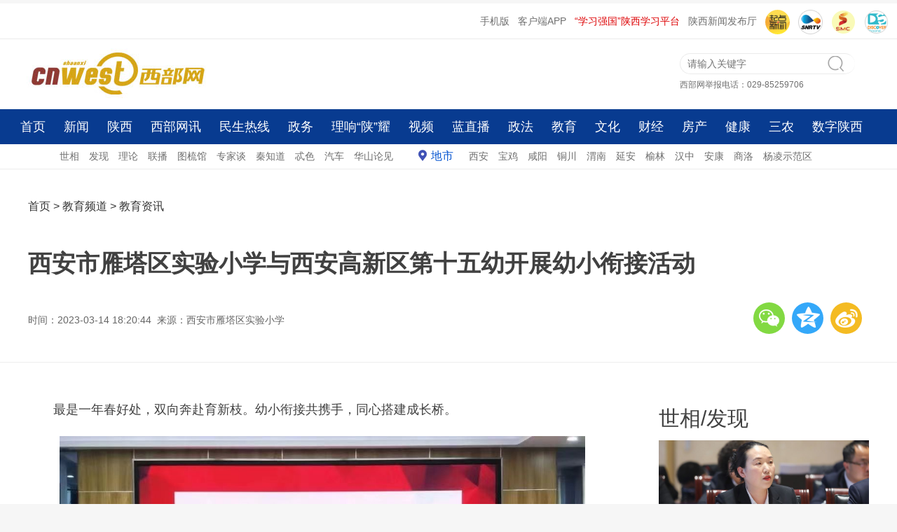

--- FILE ---
content_type: text/html
request_url: http://edu.cnwest.com/jyzx/a/2023/03/14/21319406.html
body_size: 10547
content:

<!DOCTYPE html>
<html>
<!--published by cnwest.com at 2023-03-14 19:07:19-->
<head>
	<meta charset="UTF-8">
	<title>西安市雁塔区实验小学与西安高新区第十五幼开展幼小衔接活动 - 西部网（陕西新闻网）</title>	 
    <meta name="keywords" content="幼儿园 小学 园长 幼小 衔接"/>
    <meta name="description" content="赠送锦旗 刘俊园长向我校赠送锦旗，这面锦旗承载着校、园之间“幼小衔接”共建结对工作的开启，进一步促进两所学校在“幼小双向衔接”工作中的合作共进"/>
	<meta name="robots" content="index, follow"/>
	<meta name="googlebot" content="index, follow"/>
	<meta http-equiv="X-UA-Compatible" content="IE=Edge,chrome=1">
	<meta name="renderer" content="webkit"/>
	<meta http-equiv="mobile-agent" content="format=html5; url=http://m.cnwest.com/jyzx/a/2023/03/14/21319406.html">
	<link rel="alternate" media="only screen and (max-width: 640px)" href="http://m.cnwest.com/jyzx/a/2023/03/14/21319406.html">
	<script type="text/javascript">
		var mywapurl = "http://m.cnwest.com/jyzx/a/2023/03/14/21319406.html";
	</script>
	<!--跳转wap-->
	<script type="text/javascript">
		(function() {
			var a = {
				Android: function() {
					return navigator.userAgent.match(/Android/i)
				},
				BlackBerry: function() {
					return navigator.userAgent.match(/BlackBerry/i)
				},
				iOS: function() {
					return navigator.userAgent.match(/iPhone|iPad|iPod/i)
				},
				Opera: function() {
					return navigator.userAgent.match(/Opera Mini/i)
				},
				Windows: function() {
					return navigator.userAgent.match(/IEMobile/i)
				},
				any: function() {
					return (a.Android() || a.BlackBerry() || a.iOS() || a.Opera() || a.Windows())
				}
			};
			if (a.any()) {
				var g = window.location.href;
				if (g.indexOf("?from=pc") >= 0) {
					return false
				}
				//alert(mywapurl)
				if(mywapurl && mywapurl.indexOf('/1970/01/01')===-1){window.location = mywapurl;}
			}
		})();
	</script>
	<!--跳转wap end-->
    <link rel="stylesheet" type="text/css" href="http://res.cnwest.com/t/site/10001/663789250d35fb30006597dcddc4be8b/assets/cnwest2022/public/css/public.css">
    <link rel="stylesheet" type="text/css" href="http://res.cnwest.com/t/site/10001/663789250d35fb30006597dcddc4be8b/assets/cnwest2022/public/css/content.css">
	<link rel="stylesheet" type="text/css" href="http://res.cnwest.com/t/site/10001/663789250d35fb30006597dcddc4be8b/assets/cnwest2022/public/css/attachments.css">
	 <link rel="stylesheet" type="text/css" href="http://res.cnwest.com/t/site/10001/663789250d35fb30006597dcddc4be8b/assets/cnwest2022/public/css/listpublic.css">
	<!-- 隐藏内容页右侧栏(css) -->
		<!-- 隐藏内容页右侧栏(css) end-->
	
	<!--全站样式控制-->
    <!--script>(function(){var d=document.getElementsByTagName("head")[0],c=document.createElement("link");c.type="text/css";c.rel="stylesheet";var a=(new Date).getYear();a=1900>a?1900+a:a;var e=(new Date).getMonth(),f=(new Date).getDate(),g=(new Date).getHours();var b=(new Date).getMinutes();a=a+"_"+e+"_"+f+"_"+g+"_";b=b%3?a+(b-b%3):a+b;c.href="http://res.cnwest.com/t/site/10001/663789250d35fb30006597dcddc4be8b/assets/css/console.css?"+b;d.appendChild(c)})();</script-->
</head>

<body>
 <!--contetn ad-->
<script src="http://dup.baidustatic.com/js/ds.js"></script><!-- 请置于所有广告位代码之前 -->
<!-- 广告位：内容页-顶部通栏 -->
<div class="layout-ad"> 
	<script>
		(function() {
			var s = "_" + Math.random().toString(36).slice(2);
			document.write('<div id="' + s + '"></div>');
			(window.slotbydup=window.slotbydup || []).push({
				id: '8060625',
				container: s,
				size: '1200,70',
				display: 'inlay-fix'
			});
		})();
	</script>
</div>
<!-- 广告位：新闻内容页2L顶部通栏 -->
<div class="layout-ad"> 
<script>
(function() {
    var s = "_" + Math.random().toString(36).slice(2);
    document.write('<div id="' + s + '"></div>');
    (window.slotbydup=window.slotbydup || []).push({
        id: '8060626',
        container: s,
        size: '1200,70',
        display: 'inlay-fix'
    });
})();
</script>
</div>
<div class="clear"></div><!--content ad end-->	
<!--header-->
<!--top-->
<div id="top">
 <ul class="toplink"> 
	<li><a href="http://m.cnwest.com/" target="_blank">手机版</a></li>
	<li><a href="https://qidian.sxtvs.com/" target="_blank">客户端APP</a></li>
	<li class="red"><a href="https://sn.xuexi.cn/" target="_blank">“学习强国”陕西学习平台</a></li>
	<li><a href="http://pub.cnwest.com/" target="_blank">陕西新闻发布厅</a></li>
	
	<li><a href="https://qidian.sxtvs.com/" target="_blank"><img src="http://res.cnwest.com/t/site/10001/a209bcf3e52b0593bd2c51ae47c9d6ab/assets/public2018/images/logo300/logoQidian.png" width="35" height="35" alt="" style="border-radius:50%"/></a></li>
	<li><a href="http://www.snrtv.com/" target="_blank"><img src="http://res.cnwest.com/t/site/10001/663789250d35fb30006597dcddc4be8b/assets/cnwest2022/public/images/icon2.png" width="35" height="35" alt=""/></a></li>
	<li><a href="http://www.sxtvs.com/" target="_blank"><img src="http://res.cnwest.com/t/site/10001/663789250d35fb30006597dcddc4be8b/assets/cnwest2022/public/images/icon3.png" width="35" height="35" alt=""/></a></li>
        <li><a href="http://discover.snrtv.com/" target="_blank"><img src="http://res.cnwest.com/t/site/10001/663789250d35fb30006597dcddc4be8b/assets/cnwest2022/public/images/icon4.png" width="35" height="35" alt=""/></a></li>
 </ul>			
</div>
<div class="clear"></div>
<!--top end-->
<!--head-->
<div id="header"><div class="left logo"><a href="http://www.cnwest.com/" target="_blank"><img src="http://res.cnwest.com/t/site/10001/663789250d35fb30006597dcddc4be8b/assets/cnwest2022/public/images/logo.jpg"></a></div>
<div class="right header-r"><div class="qg" id="ad4"></div><div class="box-r"><div class="search">
<!--搜索--><form action="http://website.cnwest.com/s" name="search" method="get" target="_blank">
<input type="text" name="wd" id="wd" class="commonSearchInput" value="" autocomplete="on" placeholder="请输入关键字"/><button type="submit" id="search-btn" class="commonSearchBtn"></button></form>
<!--搜索 end--></div><div class="weifa">西部网举报电话：029-85259706 </div></div></div>

</div>
<!--head end->
<!--nav-->
<!--nav-->
<div id="nav">
	<div class="top-nav">
		<div class="top-nav-main"> 
			<div class="layout">
				<a href="http://www.cnwest.com/" target="_blank">首页</a> 
				<a href="http://news.cnwest.com/index.html" target="_blank">新闻</a> 
				<a href="http://shaanxi.cnwest.com/index.html" target="_blank">陕西</a> 
				<a href="http://news.cnwest.com/bwyc/index.html" target="_blank">西部网讯</a> 
				<a href="http://rexian.cnwest.com/" target="_blank">民生热线</a> 
				<a href="http://gov.cnwest.com/index.html" target="_blank">政务</a> 
				<a href="http://toutiao.cnwest.com/data/sxtt/share/topic/2025/12/09/topic_2949528.html" target="_blank">理响“陕”耀</a>
				<a href="http://www.snrtv.com/" target="_blank">视频</a> 
				<a href="http://live.cnwest.com/" target="_blank">蓝直播</a> 
				<a href="http://zhengfa.cnwest.com/" target="_blank">政法</a> 
				<a href="http://edu.cnwest.com/index.html" target="_blank">教育</a> 
				<a href="http://www.shaanxici.cn/" target="_blank">文化</a> 
				<a href="http://finance.cnwest.com/index.html" target="_blank">财经</a> 
				<a href="http://house.cnwest.com/index.html" target="_blank">房产</a> 
				<a href="http://health.cnwest.com/index.html" target="_blank">健康</a> 
				<a href="http://sannong.cnwest.com/" target="_blank">三农</a> 
				<a href="http://hct.cnwest.com/index.html" target="_blank">数字陕西</a>
			</div>
		</div>
	</div>  
</div>
<!--nav end-->
<!--subnav-->
<div id="subnav">
	<div class="layout">												   
		<a href="http://news.cnwest.com/shixiang/index.html" target="_blank">世相</a>    <a href="http://news.cnwest.com/faxian/index.html" target="_blank">发现</a>    
		<a href="https://sn.xuexi.cn/local/list.html?6b4b63f24adaa434bb66a1ac37e849e0=e0f61814608d11007fee82e9238616879edaee692f18ce315d35036d9ceecc883d623dd4329d9670f63c3efaa04d2b5b&page=1" target="_blank">理论</a>        
		<a href="http://news.cnwest.com/lianbo/index.html" target="_blank">联播</a> 
		<a href="http://news.cnwest.com/tujie/index.html" target="_blank">图梳馆</a>    
		<a href="http://news.cnwest.com/zjt/index.html" target="_blank">专家谈</a>    
		<a href="http://news.cnwest.com/qzd/index.html" target="_blank">秦知道</a>     
		<a href="http://www.cnwest.com/teise/index.html" target="_blank">忒色</a>  
		<a href="http://auto.cnwest.com/index.html" target="_blank">汽车</a>  
		<a href="http://news.cnwest.com/pinglun/index.html" target="_blank">华山论见</a>   
		
		<a href="http://news.cnwest.com/dishi/index.html" target="_blank" class="dishi">地市</a>  
		<a href="http://news.cnwest.com/xian/index.html" target="_blank">西安</a>    
		<a href="http://news.cnwest.com/baoji/index.html" target="_blank">宝鸡</a>    
		<a href="http://news.cnwest.com/xianyang/index.html" target="_blank">咸阳</a>   
		<a href="http://news.cnwest.com/tongchuan/index.html" target="_blank">铜川</a>   
		<a href="http://news.cnwest.com/weinan/index.html" target="_blank">渭南</a>    
		<a href="http://news.cnwest.com/yanan/index.html" target="_blank">延安</a>   
		<a href="http://news.cnwest.com/yulin/index.html" target="_blank">榆林</a>    
		<a href="http://news.cnwest.com/hanzhong/index.html" target="_blank">汉中</a>    
		<a href="http://news.cnwest.com/ankang/index.html" target="_blank">安康</a>    
		<a href="http://news.cnwest.com/shangluo/index.html" target="_blank">商洛</a>    
		<a href="http://news.cnwest.com/yangling/index.html" target="_blank">杨凌示范区</a>
		<a href="http://qqqsdh.com/" target="_blank" style="display:none;">秦商大会</a>
	</div>
</div>	
<!--subnav end-->
<div class="clear"></div>
<!--nav end->
<!--footnav-->
<!--fixedNav-->
<div class="area fixedNav hide" id="fixedNav">
	<div class="part">
		<div class="layout">
			<a href="http://www.cnwest.com/" target="_blank">首页</a>
			<a href="http://news.cnwest.com/index.html" target="_blank">新闻</a>    
			<a href="http://shaanxi.cnwest.com/index.html" target="_blank">陕西</a>    
			<a href="http://news.cnwest.com/bwyc/index.html" target="_blank">西部网讯</a>    
			<a href="http://rexian.cnwest.com/" target="_blank">民生热线</a>    
			<a href="http://gov.cnwest.com/index.html" target="_blank">政务</a>    
			<a href="http://toutiao.cnwest.com/data/sxtt/share/topic/2025/12/09/topic_2949528.html" target="_blank">理响“陕”耀</a>
			<a href="http://www.snrtv.com/" target="_blank">视频</a>    
			<a href="http://live.cnwest.com/" target="_blank">蓝直播</a>    
			<a href="http://zhengfa.cnwest.com/" target="_blank">政法</a> 
			<a href="http://edu.cnwest.com/index.html" target="_blank">教育</a>    
			<a href="http://www.shaanxici.cn/" target="_blank">文化</a>    
			<a href="http://finance.cnwest.com/index.html" target="_blank">财经</a>    
			<a href="http://house.cnwest.com/index.html" target="_blank">房产</a>    
			<a href="http://health.cnwest.com/index.html" target="_blank">健康</a>     
			<a href="http://sannong.cnwest.com/" target="_blank">三农</a>    
			<a href="http://hct.cnwest.com/index.html" target="_blank">数字陕西</a>
		</div>
	</div>
</div>
<!--fixedNav end-->
<!--footnav end--><!--header end-->	

<!--content-top-->	
<div id="conbox">
	   <div class="w1200">
			<div class="layout-left">
				<div class="pos">
				<!-- 面包屑 start -->

					<a href="http://www.cnwest.com" class="word1" target="_blank">首页</a>
					> <a href="http://edu.cnwest.com" class="word1" target="_blank">教育频道</a> > <a href="http://edu.cnwest.com/jyzx/index.html" class="word1" target="_blank">教育资讯</a> 
					<!-- 面包屑 start -->
				</div>
			</div>
			<div class="layout-right">
				
			</div>
		</div>
	    <div class="w1200">
			<h1>
				西安市雁塔区实验小学与西安高新区第十五幼开展幼小衔接活动			</h1> 
					</div>
            <div class="w1200 timely">
                        <div class="layout-left">
				<p>
				时间：2023-03-14 18:20:44				
								&nbsp;来源：西安市雁塔区实验小学								</p>
			</div>
            <div class="layout-right">
                            	<!--详情页分享-上-->
		                         	<ul>
	<li class="weixin" id="weixin"></li>
	<li class="qqkj"><a id="qqkj" href="javascript:void(0)" target="_blank"></a></li>
	<li class="wb"><a id="wb" href="javascript:void(0)" target="_blank"></a></li>
</ul>
<div class="listEwm">
	<p>分享到微信朋友圈<i class="closed"></i></p>
	<div class="code"></div>
	<div>打开微信，点击 “ 发现 ” ，使用 “ 扫一扫 ” 即可将网页分享至朋友圈。</div>
</div>
			                	<!--详情页分享-上 end-->
                            <div style="display:none;">
				           	<h1 id="shareTitle">西安市雁塔区实验小学与西安高新区第十五幼开展幼小衔接活动</h1>
					        <p id="shareNote">赠送锦旗 刘俊园长向我校赠送锦旗，这面锦旗承载着校、园之间“幼小衔接”共建结对工作的开启，进一步促进两所学校在“幼小双向衔接”工作中的合作共进</p>
					        <img id="shareImg" src="http://img.cnwest.com/a/10001/202303/14/79c4682eee07ea2b37b9a125b175bcae.jpeg">
			            	</div>
             </div>
            </div>
	
	
</div>
	
	
<!--content-top end-->	
<!--content-->

		<div class="con mb20">
		<div class="con-left">
			<div class="con-detail" id="conCon">
							
				<!--正文-->
					<p>最是一年春好处，双向奔赴育新枝。幼小衔接共携手，同心搭建成长桥。</p><p style="text-align:center;text-indent:0px;"><img src="http://img.cnwest.com/a/10001/202303/14/c149df82e971fe3191b264de5d4d0e76.jpeg" title="正在上传..." data-origin-src="http://img.cnwest.com/a/10001/202303/14/c149df82e971fe3191b264de5d4d0e76.jpeg" data-mce-attachid="38533250" alt="79c4682eee07ea2b37b9a125b175bcae.jpeg" /></p><p>为贯彻落实《教育部关于大力推进幼儿园与小学科学衔接的指导意见》文件精神，推进幼儿园与小学科学有效衔接，提高入学准备教育和入学适应教育的科学性和有效性，帮助儿童实现由幼儿园到小学平稳过渡，3月10日上午，西安市雁塔区实验小学携手西安高新区第十五幼儿园开展以“为爱携手  衔接有方”为主题的幼小衔接共建结对签约仪式暨联合教研活动。</p><p style="text-align:center;text-indent:0px;"><img src="http://img.cnwest.com/a/10001/202303/14/0213cb56b7ade9cde4c9d35bbce95f2c.jpeg" title="正在上传..." data-origin-src="http://img.cnwest.com/a/10001/202303/14/0213cb56b7ade9cde4c9d35bbce95f2c.jpeg" data-mce-attachid="38533265" alt="b034d5e8e39045675324f0182f048940.png" /></p><p>西安市雁塔区实验小学校长李宁对西安高新区第十五幼儿园领导老师的到来表示热烈的欢迎。李宁首先向大家介绍了学校办学的优势和取得的成绩。西安市雁塔区实验小学以阅读和运动为底色，全面构建“新生态教育体系”，着力打造书香生态校园，将实现“3-6-9”跨越式发展目标。他同时指出只有以幼小协同、双向衔接为重点，调用多种资源，整体架构幼小衔接课程，才能实施高品质教育，使儿童持续健康成长。相信通过校、园的交流合作，将会使幼小衔接策略更多元、成效更突出。做到衔之有道，接之有方，更好地助力幼儿走好“入学路”。</p><p style="text-align:center;text-indent:0px;"><img src="http://img.cnwest.com/a/10001/202303/14/34150871742e392e9e29ab2749918d88.jpeg" title="正在上传..." data-origin-src="http://img.cnwest.com/a/10001/202303/14/34150871742e392e9e29ab2749918d88.jpeg" data-mce-attachid="38533262" alt="bf39bf97244816987af4f80c1d67b03a.png" /></p><p>西安高新区第十五幼儿园园长刘俊首先对西安市雁塔区实验小学的领导和老师们为幼小衔接工作付出的辛苦和努力表示诚挚的感谢。她详细介绍了十五幼针对幼小衔接在教研、教学、幼儿身心生活准备等方面做的工作，制定了一系列园、校互动活动方案，开展了丰富多彩的实践活动，以确保周边的孩子“入学无忧”。</p><p style="text-align:center;text-indent:0px;"><img src="http://img.cnwest.com/a/10001/202303/14/5115d12345f4f077288d56d4b08e8f34.jpeg" title="正在上传..." data-origin-src="http://img.cnwest.com/a/10001/202303/14/5115d12345f4f077288d56d4b08e8f34.jpeg" data-mce-attachid="38533253" alt="0fbb4dfb99b8aa87e44c5acf8fba74b0.png" /></p><p>在参会人员的见证下，李宁和刘俊共同签订了《幼小衔接共建协议书》。这标志着两校将共同携手、亲密合作，促进两所学校在“幼小双向衔接”工作中合作共进。</p><p style="text-align:center;text-indent:0px;"><img src="http://img.cnwest.com/a/10001/202303/14/a35245ff439709a80cf0e8a6c8162d38.jpeg" title="正在上传..." data-origin-src="http://img.cnwest.com/a/10001/202303/14/a35245ff439709a80cf0e8a6c8162d38.jpeg" data-mce-attachid="38533259" alt="e26f5c05219d0087560e218f4ae60420.jpeg" /></p><p>刘俊向实验小学赠送锦旗，这面锦旗承载着校、园之间“幼小衔接”共建结对工作的开启，进一步促进两所学校在“幼小双向衔接”工作中的合作共进。</p><p style="text-align:center;text-indent:0px;"><img src="http://img.cnwest.com/a/10001/202303/14/9146094717d84f8aec29443b8fb08a2f.jpeg" title="正在上传..." data-origin-src="http://img.cnwest.com/a/10001/202303/14/9146094717d84f8aec29443b8fb08a2f.jpeg" data-mce-attachid="38533256" alt="cba08f8e1640fedee03bf0556326da7d.jpeg" /></p><p>刘俊为实验小学老师屈雯雯颁发聘书，聘请屈雯雯为十五幼儿园的家长学校讲师，一纸聘书，一份承诺。</p><p style="text-align:center;text-indent:0px;"><img src="http://img.cnwest.com/a/10001/202303/14/6f18333fd6717336008ea285c41eaa45.jpeg" title="正在上传..." data-origin-src="http://img.cnwest.com/a/10001/202303/14/6f18333fd6717336008ea285c41eaa45.jpeg" data-mce-attachid="38533277" alt="8c171f64176bde54d4549da036adcc5b.png" /></p><p>十五幼保教主任朱景艺介绍了幼小衔接活动开展情况。她从学生活动、家长培训、教师教研三个方面进行阐述三个方面进行阐述，详细介绍了幼小衔接工作具体方案和举措：每月都有详细的活动安排，内容包括幼小衔接课程教学专题教研；校、园师生互访；个案发展追踪研究等，全方位助力儿童科学衔接。</p><p style="text-align:center;text-indent:0px;"><img src="http://img.cnwest.com/a/10001/202303/14/83881128216976e2be103140540f2743.jpeg" title="正在上传..." data-origin-src="http://img.cnwest.com/a/10001/202303/14/83881128216976e2be103140540f2743.jpeg" data-mce-attachid="38533274" alt="07b33ed91b1ee08a7e2402016b37ee7c.png" /></p><p>实验小学一年级班主任石盼盼发言，她说，帮助孩子顺利适应小学生活是一年级重要的教育任务。在进入小学后老师会给孩子进行一周的学前培训，规范孩子的行为，使习惯初步养成，也会放慢学习的脚步，帮助孩子做好幼小衔接，从而帮助孩子尽快适应新学习环境，促进孩子以积极愉快的情绪投入小学生活。</p><p style="text-align:center;text-indent:0px;"><img src="http://img.cnwest.com/a/10001/202303/14/e5d648b4472d565c590077c320cad65d.jpeg" title="正在上传..." data-origin-src="http://img.cnwest.com/a/10001/202303/14/e5d648b4472d565c590077c320cad65d.jpeg" data-mce-attachid="38533268" alt="08496480f3899d85aceed33dc516d892.jpeg" /></p><p>座谈会上，两校的教师围绕“如何科学有效开展幼小双向衔接工作”深入探讨，同时结合实际对幼小衔接工作开展过程中存在的困惑和矛盾进行深刻剖析，寻求对策，并达成共识。幼小衔接工作重点在于校、园合作，实验小学和十五幼校将以共建“幼小衔接”学习共同体为载体，进一步完善衔接方案，学中研、研中学，在五育并举上全方位推进。</p><p style="text-align:center;text-indent:0px;"><img src="http://img.cnwest.com/a/10001/202303/14/c59e3dc2e0359dd232a4cee113ac76b5.jpeg" title="正在上传..." data-origin-src="http://img.cnwest.com/a/10001/202303/14/c59e3dc2e0359dd232a4cee113ac76b5.jpeg" data-mce-attachid="38533271" alt="be4b8ae44751fa6d1e9e92b058133b04.jpeg" /></p><p>会后，十五幼儿园老师们参观校园环境、走进一年级课堂，观摩小学课堂的上课模式，教师们都认真聆听并做详实记录。</p><!--pub by CNWEST v7.0 at 2023-03-14 19:07:19-->									
				<!--正文 end-->
				
								
				<p class="bianji">
					编辑：小习				</p>
				
				<!--文章附件-->
                                <!--文章附件 end-->
				
				<!-- 文章投票挂件 -->
                



				<!-- 文章投票挂件 end-->
				
				<!-- 相关阅读 -->
								<!-- 相关阅读 end-->
			</div>
			<div class="clear"></div>
			
			
			</div>
			
            <!--详情页右侧栏-->
             	<div class="con-right"> 
	<div class="r-con">
		<!--世相-->
		<div class="shixiang">
			<h2><a href="http://news.cnwest.com/shixiang/index.html" target="_blank">世相</a>/<a href="http://news.cnwest.com/faxian/index.html" target="_blank">发现</a></h2>
			<div class="shixiang-con">
				<ul>
										<li>
						<a href="http://news.cnwest.com/bwyc/a/2026/01/30/23287589.html" target="_blank">
							<img src="http://img.cnwest.com/a/10001/202601/30/efd1d72cc69c1da95a106869f8366f3d.png" border="0">
							<p>世相丨陕西省人大代表王海燕：替非遗“引线” 为民生“穿针”</p>
						</a>
					</li>
										<li>
						<a href="http://news.cnwest.com/bwyc/a/2026/01/30/23287298.html" target="_blank">
							<img src="http://img.cnwest.com/a/10001/202601/30/25bda407d13c89f66492e6aef5c51573.jpeg" border="0">
							<p>世相丨陕西省政协委员胡燕：奔走听心声，落笔见民生</p>
						</a>
					</li>
									</ul>
			</div>
		</div>
		<!--世相end-->
		<div class="content_adright mt20">
		<!-- 广告位：2022内容页右侧图片广告位 -->
<!--script>
(function() {
    var s = "_" + Math.random().toString(36).slice(2);
    document.write('<div id="' + s + '"></div>');
    (window.slotbydup=window.slotbydup || []).push({
        id: '8120969',
        container: s,
        size: '300,300',
        display: 'inlay-fix'
    });
})();
</script-->
		</div>
		<!--民生热线-->
		<div class="shixiang mt20">
			<h2><a href="http://rexian.cnwest.com/" target="_blank">民生热线</a></h2>
			<div class="minsheng-con">
				<ul>
										<li>
						<a href="http://news.cnwest.com/bwyc/a/2026/01/28/23285852.html" target="_blank">9年93次还款 八旬老人的诚信“打卡”</a>
					</li>
										<li>
						<a href="http://news.cnwest.com/msrx/a/2026/01/29/23286302.html" target="_blank">市民建议优化现役军人免费乘车换票流程 官方回应</a>
					</li>
										<li>
						<a href="http://news.cnwest.com/msrx/a/2026/01/29/23286305.html" target="_blank">市政施工车辆撞倒路灯私家车受损 转办问题获解决</a>
					</li>
										<li>
						<a href="http://news.cnwest.com/msrx/a/2026/01/29/23286308.html" target="_blank">地下停车场电梯口持续漏水 官方回应：已处理</a>
					</li>
									</ul>
			</div>
		</div>
		<!--民生热线end-->	 
		<!--视频-->
		<div class="shipin">
			<h2><a href="http://www.snrtv.com/" target="_blank">视频</a></h2>
			<div class="shipin-con">
								 <div class="shipin-img">
					<a href="http://www.snrtv.com/snr_sxxwlb/a/2026/01/31/23287943.html" target="_blank">
						<img src="http://img.cnwest.com/a/10001/202601/31/47496eb2565fb60667c541a0242e255d.jpg" border="0"> 
					</a>
					<a href="http://www.snrtv.com/snr_sxxwlb/a/2026/01/31/23287943.html" target="_blank">
						<span></span>
					</a>
				</div>
				<h3>
					<a href="http://www.snrtv.com/snr_sxxwlb/a/2026/01/31/23287943.html" target="_blank">省十四届人大四次会议主席团举行第四次会议</a>
				</h3>
								 <div class="shipin-img">
					<a href="http://www.snrtv.com/snr_sxxwlb/a/2026/01/31/23287919.html" target="_blank">
						<img src="http://img.cnwest.com/a/10001/202601/31/f9ef51c0ea89dbca6972446056161378.jpeg" border="0"> 
					</a>
					<a href="http://www.snrtv.com/snr_sxxwlb/a/2026/01/31/23287919.html" target="_blank">
						<span></span>
					</a>
				</div>
				<h3>
					<a href="http://www.snrtv.com/snr_sxxwlb/a/2026/01/31/23287919.html" target="_blank">2025年陕西科技贷款超半数资金投向小微科技型企业</a>
				</h3>
							</div>
			<div class="minsheng-con">
				<ul>
									 
					<li><a href="http://www.snrtv.com/snr_sxxwlb/a/2026/01/31/23287913.html" target="_blank">2025年陕西邮政寄递、快递业务量增速均居全国首位</a></li>	
									 
					<li><a href="http://www.snrtv.com/snr_sxxwlb/a/2026/01/31/23287910.html" target="_blank">2025年商洛核桃出口突破1亿元</a></li>	
									 
					<li><a href="http://www.snrtv.com/snr_sxxwlb/a/2026/01/31/23287907.html" target="_blank">致敬民族工业抗战历史 微短剧《长乐长歌》1月30日开播</a></li>	
									</ul>
			</div>
		</div>
		<!--视频end-->	 
	
	</div>
</div>
            <!--详情页右侧栏 end-->
</div>
<!--content end-->
<div class="clear"></div>
<!--footer-->	
<!--footer-->

<div class="w1280">
<div class="foot">
	        		<a href="http://www.cnwest.com/about/aboutus.htm" target="_blank">网站简介</a>&nbsp;|&nbsp;
				<a href="http://www.cnwest.com/about/news.htm" target="_blank">本网动态</a>&nbsp;|&nbsp;
				<a href="http://www.cnwest.com/about/links.htm" target="_blank">友情链接</a>&nbsp;|&nbsp;
				<a href="http://www.cnwest.com/about/copyrights.htm" target="_blank">版权声明</a>&nbsp;|&nbsp;
				<a href="http://www.cnwest.com/about/tougao.htm" target="_blank">我要投稿</a>&nbsp;|&nbsp;
				<a href="http://www.cnwest.com/about/contact.htm" target="_blank">联系我们</a>&nbsp;|&nbsp;
		            <a href="http://exmail.qq.com/login" target="_blank">工作邮箱</a> | 
              <a href="http://www.shaanxijubao.cn/" target=_blank>不良信息举报</a> | 
            <a href="https://www.piyao.org.cn/mobile.htm" target=_blank>中国互联网联合辟谣平台</a>
</div>
<div class="foot-word">
	  <a href="http://www.cnwest.com/teise/a/2020/11/05/19252472.html" target="_blank">本网站法律顾问：陕西洪振律师事务所主任 王洪</a></br>
         <a target="_blank" href="https://beian.miit.gov.cn/">陕ICP备07012147号</a>       互联网新闻信息服务许可证：61120170002    </br>  
         信息网络传播视听节目许可证：2706142      陕公网安备 61011302000103号</br>
         地址：陕西省西安市长安南路336号    联系电话：029-85257337（传真）    商务电话：029-85226012     
         投稿邮箱：news@cnwest.com</br>Copyright ©2006-<span id="nowYearCopyright"></span> 西部网（陕西新闻网） WWW.CNWEST.COM, All Rights Reserved.</br>
	  </div>
</div>
<script>var nowYear = new Date().getYear();nowYear = nowYear<1900?(1900+nowYear):nowYear;document.getElementById('nowYearCopyright').innerHTML=nowYear</script>
<!--footer end--><!--footer end-->



<script src="http://res.cnwest.com/t/site/10001/663789250d35fb30006597dcddc4be8b/assets/cnwest2022/public/js/jquery.min.js" type="text/javascript"></script>
<script src="http://res.cnwest.com/t/site/10001/663789250d35fb30006597dcddc4be8b/assets/cnwest2022/index2022/js/scroll.js"></script>

<script>
    	//statistics
    	var moduleSource = 'pc',
			contentID = '21319406',
    		contentTitle = '西安市雁塔区实验小学与西安高新区第十五幼开展幼小衔接活动',
			contentSourceID = '',
    		contentSource = '西安市雁塔区实验小学',
    		contentType = '文章',
    		contentAuthor = '',
    		publishTime = new Date(1678789244*1000), // == new Date('2023-03-14 18:20:44'.replace(/-/g,'/'))  
    		    		cateID = '834',
    		catennName = '教育资讯',
    		    		tag = '幼儿园 小学 园长 幼小 衔接',
    		tagArry = tag.split(" "),
			reviewCount = 0,
			commentCount = 0,
			collectCount = 0,
			shareCount = 0,
			likeCount = 0;
    	var smcTjCallFlag = "1";
</script>

	<script src="http://res.cnwest.com/t/site/10001/663789250d35fb30006597dcddc4be8b/assets/cnwest2022/public/js/base-min.js" type="text/javascript"></script><!--basejs-->
	<script src="http://res.cnwest.com/t/site/10001/663789250d35fb30006597dcddc4be8b/assets/cnwest2022/public/js/article.js" type="text/javascript"></script><!-- content common js-->
	<script src="http://res.cnwest.com/t/site/10001/663789250d35fb30006597dcddc4be8b/assets/cnwest2022/public/js/timing-control.js"></script><!-- 定时js -->
	<script src="http://res.cnwest.com/t/site/10001/663789250d35fb30006597dcddc4be8b/assets/cnwest2022/public/js/articleHang.js" type="text/javascript"></script>
	<!--百度 统计-->
    <!-- 百度统计 -->
<script type="text/javascript" src="http://res.cnwest.com/t/site/10001/663789250d35fb30006597dcddc4be8b/assets/cnwest2022/public/js/tj/baidu-tj.js"></script>

<!--大数据平台统计20220318-->
<script type="text/javascript" src="http://toutiao.cnwest.com/static/js/smc-tj-function.js"></script>	<!--pv 统计-->
	<!-- Cmstop pv 统计代码，勿删 -->
<script type="text/javascript">
    var shareVariable = {
//        sid: '',
//        aid: '',
//        cid: '',
        sid: '10001',
        aid: '1',
        cid: '21319406',
        suffix: '.cnwest.com'
    };
    window.TJ = 'http://tongji.cnwest.com/tj.gif';
    (function() {
        var unique = (function () {
            var time= (new Date()).getTime()+'-', i=0;
            return function () {
                return time + (i++);
            }
        })();

        var imgLog = function (url) {
            var data = window['imgLogData'] || (window['imgLogData'] = {});
            var img = new Image();
            var uid = unique();
            img.onload = img.onerror = function () {//销毁一些对象
                img.onload = img.onerror = null;
                img = null;
                delete data[uid];
            };
            img.src = url + '&_uid=' + uid;
        };
        var src = window.TJ + '?sid=' + shareVariable.sid + '&cid=' + shareVariable.cid + '&aid=' + shareVariable.aid + '&url='+location.href;
        imgLog(src);
    })();
</script>	<!--pv 统计 end-->

</body>
</html>
<!-- 内容已通过智能审查 Sun Feb  1 01:30:07 2026 -->